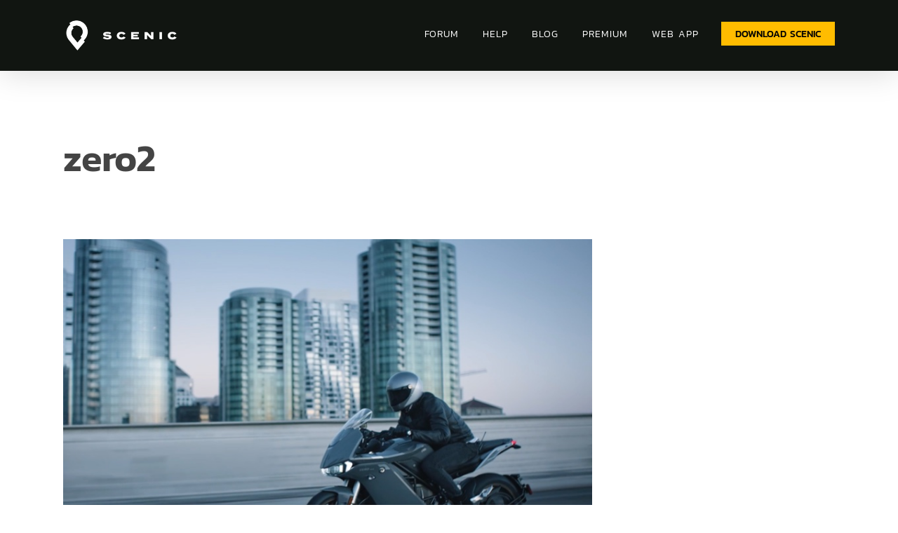

--- FILE ---
content_type: text/html; charset=UTF-8
request_url: https://scenic.app/the-zero-sr-s/zero2/
body_size: 21773
content:
<!doctype html>
<html lang="en-US" class="no-js">
<head>
	<meta charset="UTF-8">
	<meta name="viewport" content="width=device-width, initial-scale=1, maximum-scale=1, user-scalable=0" /><title>zero2 &#8211; Scenic</title>
<script type="text/javascript">var WPAC={}; window.WPAC = WPAC; WPAC = WPAC;WPAC._Options={enable:true,debug:false,menuHelper:true,selectorCommentForm:"#commentform,.ast-commentform,.comment-form",selectorCommentsContainer:"#comments,.comments-wrapper,.comments-area,.wp-block-comments",selectorCommentList:".comment-list,.ast-comment-list,.wp-block-comment-template",selectorCommentPagingLinks:"#comments [class^='nav-'] a",selectorCommentLinks:"#comments a[href*=\"/comment-page-\"]",selectorRespondContainer:"#respond",selectorErrorContainer:"p:parent",selectorSubmitButton:"#submit",selectorTextarea:"#comment",selectorPostContainer:false,scrollSpeed:500,autoUpdateIdleTime:false,popupOverlayBackgroundColor:"#000000",popupOverlayBackgroundOpacity:false,popupBackgroundColorLoading:"#000000",popupTextColorLoading:"#ffffff",popupBackgroundColorSuccess:"#008000",popupTextColorSuccess:"#FFFFFF",popupBackgroundColorError:"#FF0000",popupTextColorError:"#FFFFFF",popupOpacity:85,popupOpacityTablet:85,popupOpacityMobile:85,popupCornerRadius:5,popupCornerRadiusTablet:5,popupCornerRadiusMobile:5,popupMarginTop:10,popupMarginTopTablet:10,popupMarginTopMobile:10,popupWidth:30,popupWidthTablet:45,popupWidthMobile:75,popupPadding:20,popupPaddingTablet:20,popupPaddingMobile:20,popupFadeIn:400,popupFadeOut:400,popupTimeout:3000,popupTextAlign:"center",popupVerticalAlign:"verticalStart",popupTextFontSize:"20px",popupTextFontSizeTablet:"20px",popupTextFontSizeMobile:"20px",popupZindex:10000,textPosted:"Your comment has been posted. Thank you!",textPostedUnapproved:"Your comment has been posted and is awaiting approval. Thank you!",textReloadPage:"Reloading page. Please wait.",textPostComment:"Posting your comment. Please wait.",textRefreshComments:"Loading comments. Please wait.",textUnknownError:"Something went wrong, your comment has not been posted.",textErrorTypeComment:"Please type your comment text.",textErrorCommentsClosed:"Sorry, comments are closed for this item.",textErrorMustBeLoggedIn:"Sorry, you must be logged in to post a comment.",textErrorFillRequiredFields:"Please fill the required fields (name, email).",textErrorInvalidEmailAddress:"Please enter a valid email address.",textErrorPostTooQuickly:"You are posting comments too quickly. Please wait a minute and resubmit your comment.",textErrorDuplicateComment:"Duplicate comment detected. It looks like you have already submitted this comment.",callbackOnBeforeSelectElements:false,callbackOnBeforeSubmitComment:false,callbackOnAfterPostComment:false,callbackOnBeforeUpdateComments:false,callbackOnAfterUpdateComments:false,commentPagesUrlRegex:false,disableUrlUpdate:false,disableScrollToAnchor:false,useUncompressedScripts:false,placeScriptsInFooter:true,optimizeAjaxResponse:false,baseUrl:false,disableCache:false,enableByQuery:false,lazyLoadEnabled:false,lazyLoadDisplay:"overlay",lazyLoadInlineDisplayLocation:"comments",lazyLoadInlineDisplayElement:"#comments",lazyLoadInlineLoadingType:"spinner",lazyLoadInlineSpinner:"LoadingGray1",lazyLoadInlineSpinnerLabelEnabled:true,lazyLoadInlineSpinnerContainerBackgroundColor:"#333333",lazyLoadInlineSpinnerContainerBackgroundColorOpacity:true,lazyLoadInlineSpinnerLabel:"Loading comments...",lazyLoadInlineSpinnerLabelColor:"#FFFFFF",lazyLoadInlineSpinnerIconColor:"#FFFFFF",lazyLoadInlineSpinnerLayoutType:"horizontal",lazyLoadInlineSpinnerLayoutAlignment:"left",lazyLoadInlineSpinnerLayoutRTL:false,lazyLoadTrigger:"domready",lazyLoadTriggerElement:false,lazyLoadInlineSpinnerSpeed:1.25,lazyLoadTriggerScrollOffset:false,lazyLoadPaginationEnabled:false,lazyLoadCommentsPerPage:30,lazyLoadUseThemePagination:true,lazyLoadPaginationStyle:"nextPrev",lazyLoadPaginationLocation:"bottom",lazyLoadingPaginationScrollToTop:true,lazyLoadInlineSpinnerLabelFontSizeDesktop:42,lazyLoadInlineSpinnerSizeDesktop:72,lazyLoadInlineSpinnerLabelLineHeightDesktop:54,lazyLoadInlineSpinnerContainerPaddingDesktop:35,lazyLoadInlineSpinnerGapDesktop:20,lazyLoadInlineSpinnerLabelFontSizeTablet:36,lazyLoadInlineSpinnerSizeTablet:65,lazyLoadInlineSpinnerLabelLineHeightTablet:42,lazyLoadInlineSpinnerContainerPaddingTablet:25,lazyLoadInlineSpinnerGapTablet:15,lazyLoadInlineSpinnerLabelFontSizeMobile:28,lazyLoadInlineSpinnerSizeMobile:48,lazyLoadInlineSpinnerLabelLineHeightMobile:34,lazyLoadInlineSpinnerContainerPaddingMobile:20,lazyLoadInlineSpinnerGapMobile:15,lazyLoadInlineSkeletonLoadingLabelEnabled:false,lazyLoadInlineSkeletonLoadingLabel:"Loading comments...",lazyLoadInlineSkeletonItemsShow:2,lazyLoadInlineSkeletonBackgroundColor:"#EEEEEE",lazyLoadInlineSkeletonHighlightColor:"#dedede",lazyLoadInlineSkeletonHeadingColor:"#333333",lazyLoadInlineSkeletonHeadingFontSize:24,lazyLoadInlineSkeletonHeadingLineHeight:1.5,lazyLoadInlineShortcode:false,lazyLoadInlineLoadingButtonLabel:"Load Comments",lazyLoadInlineLoadingButtonLabelLoading:"Loading Comments...",lazyLoadInlineButtonSpinner:"LoadingGray1",lazyLoadInlineButtonLabel:"Load Comments",lazyLoadInlineButtonLabelLoading:"Loading Comments...",lazyLoadInlineButtonAppearance:"solid",lazyLoadInlineButtonUseThemeStyles:true,lazyLoadInlineButtonBackgroundColor:"#333333",lazyLoadInlineButtonBackgroundColorHover:"#444444",lazyLoadInlineButtonTextColor:"#FFFFFF",lazyLoadInlineButtonTextColorHover:"#FFFFFF",lazyLoadInlineButtonBorderColor:"#333333",lazyLoadInlineButtonBorderColorHover:"#444444",lazyLoadInlineButtonBorderWidth:true,lazyLoadInlineButtonBorderRadius:5,lazyLoadInlineButtonPaddingTop:12,lazyLoadInlineButtonPaddingRight:24,lazyLoadInlineButtonPaddingBottom:12,lazyLoadInlineButtonPaddingLeft:24,lazyLoadInlineButtonFontSize:16,lazyLoadInlineButtonLineHeight:1.5,lazyLoadInlineButtonFontWeight:600,lazyLoadInlineButtonFontFamily:"inherit",lazyLoadInlineButtonAlign:"center",firstTimeInstall:false,lazyLoadIntoElement:false,commentsEnabled:true,version:"3.1.2"};</script><meta name='robots' content='max-image-preview:large' />
			
			<!-- Facebook Pixel Code -->
			<script>
			!function(f,b,e,v,n,t,s){if(f.fbq)return;n=f.fbq=function(){n.callMethod?
			n.callMethod.apply(n,arguments):n.queue.push(arguments)};if(!f._fbq)f._fbq=n;
			n.push=n;n.loaded=!0;n.version='2.0';n.queue=[];t=b.createElement(e);t.async=!0;
			t.src=v;s=b.getElementsByTagName(e)[0];s.parentNode.insertBefore(t,s)}(window,
			document,'script','https://connect.facebook.net/en_US/fbevents.js');
								fbq('init', '1476993959272529');
						
			fbq('track', 'PageView');
			</script>
			<noscript><img height="1" width="1" style="display:none"
			src="https://www.facebook.com/tr?id=1476993959272529&ev=PageView&noscript=1"
			/></noscript>
			<!-- DO NOT MODIFY -->
			<!-- End Facebook Pixel Code -->
			
			<link rel='dns-prefetch' href='//www.google.com' />
<link rel='dns-prefetch' href='//stats.wp.com' />
<link rel='dns-prefetch' href='//fonts.googleapis.com' />
<link rel="alternate" type="application/rss+xml" title="Scenic &raquo; Feed" href="https://scenic.app/feed/" />
<link rel="alternate" type="application/rss+xml" title="Scenic &raquo; Comments Feed" href="https://scenic.app/comments/feed/" />
<link rel="alternate" type="application/rss+xml" title="Scenic &raquo; zero2 Comments Feed" href="https://scenic.app/the-zero-sr-s/zero2/feed/" />
<link rel="alternate" title="oEmbed (JSON)" type="application/json+oembed" href="https://scenic.app/wp-json/oembed/1.0/embed?url=https%3A%2F%2Fscenic.app%2Fthe-zero-sr-s%2Fzero2%2F" />
<link rel="alternate" title="oEmbed (XML)" type="text/xml+oembed" href="https://scenic.app/wp-json/oembed/1.0/embed?url=https%3A%2F%2Fscenic.app%2Fthe-zero-sr-s%2Fzero2%2F&#038;format=xml" />
<link rel="preload" href="https://scenic.app/wp-content/themes/salient/css/fonts/icomoon.woff?v=1.1" as="font" type="font/woff" crossorigin="anonymous">	<style>
		:root {
			--wpac-popup-opacity: 0.85;
			--wpac-popup-corner-radius: 5px;
			--wpac-popup-margin-top: 10px;
			--wpac-popup-width: 30%;
			--wpac-popup-padding: 20px;
			--wpac-popup-font-size: 20px;
			--wpac-popup-line-height: 1.2;
		}
		/* tablet styles */
		@media screen and (max-width: 1024px) {
			.wpac-overlay {
				--wpac-popup-opacity: 0.85;
				--wpac-popup-corner-radius: 5px;
				--wpac-popup-margin-top: 10px;
				--wpac-popup-width: 45%;
				--wpac-popup-padding: 20px;
				--wpac-popup-font-size: 20px;
			}
		}
		/* mobile styles */
		@media screen and (max-width: 768px) {
			.wpac-overlay {
				--wpac-popup-opacity: 0.85;
				--wpac-popup-corner-radius: 5px;
				--wpac-popup-margin-top: 10px;
				--wpac-popup-width: 75%;
				--wpac-popup-padding: 20px;
				--wpac-popup-font-size: 20px;
			}
		}
		.wpac-overlay {
			display: none;
			opacity: var(--wpac-popup-opacity);
			border-radius: var(--wpac-popup-corner-radius);
			margin-top: var(--wpac-popup-margin-top);
			padding: var(--wpac-popup-padding) !important;
			font-size: var(--wpac-popup-font-size) !important;
			line-height: var(--wpac-popup-line-height);
			margin: 0 auto;
		}
	</style>
	<style id='wp-img-auto-sizes-contain-inline-css' type='text/css'>
img:is([sizes=auto i],[sizes^="auto," i]){contain-intrinsic-size:3000px 1500px}
/*# sourceURL=wp-img-auto-sizes-contain-inline-css */
</style>
<style id='wp-emoji-styles-inline-css' type='text/css'>

	img.wp-smiley, img.emoji {
		display: inline !important;
		border: none !important;
		box-shadow: none !important;
		height: 1em !important;
		width: 1em !important;
		margin: 0 0.07em !important;
		vertical-align: -0.1em !important;
		background: none !important;
		padding: 0 !important;
	}
/*# sourceURL=wp-emoji-styles-inline-css */
</style>
<style id='classic-theme-styles-inline-css' type='text/css'>
/*! This file is auto-generated */
.wp-block-button__link{color:#fff;background-color:#32373c;border-radius:9999px;box-shadow:none;text-decoration:none;padding:calc(.667em + 2px) calc(1.333em + 2px);font-size:1.125em}.wp-block-file__button{background:#32373c;color:#fff;text-decoration:none}
/*# sourceURL=/wp-includes/css/classic-themes.min.css */
</style>
<link rel='stylesheet' id='af-fontawesome-css' href='https://scenic.app/wp-content/plugins/asgaros-forum/libs/fontawesome/css/all.min.css?ver=3.1.0' type='text/css' media='all' />
<link rel='stylesheet' id='af-fontawesome-compat-v4-css' href='https://scenic.app/wp-content/plugins/asgaros-forum/libs/fontawesome/css/v4-shims.min.css?ver=3.1.0' type='text/css' media='all' />
<link rel='stylesheet' id='af-widgets-css' href='https://scenic.app/wp-content/plugins/asgaros-forum/skin/widgets.css?ver=3.1.0' type='text/css' media='all' />
<link rel='stylesheet' id='cptch_stylesheet-css' href='https://scenic.app/wp-content/plugins/captcha/css/front_end_style.css?ver=4.4.5' type='text/css' media='all' />
<link rel='stylesheet' id='dashicons-css' href='https://scenic.app/wp-includes/css/dashicons.min.css?ver=6.9' type='text/css' media='all' />
<link rel='stylesheet' id='cptch_desktop_style-css' href='https://scenic.app/wp-content/plugins/captcha/css/desktop_style.css?ver=4.4.5' type='text/css' media='all' />
<link rel='stylesheet' id='wpa-css-css' href='https://scenic.app/wp-content/plugins/honeypot/includes/css/wpa.css?ver=2.3.04' type='text/css' media='all' />
<link rel='stylesheet' id='salient-social-css' href='https://scenic.app/wp-content/plugins/salient-social/css/style.css?ver=1.2' type='text/css' media='all' />
<style id='salient-social-inline-css' type='text/css'>

  .sharing-default-minimal .nectar-love.loved,
  body .nectar-social[data-color-override="override"].fixed > a:before, 
  body .nectar-social[data-color-override="override"].fixed .nectar-social-inner a,
  .sharing-default-minimal .nectar-social[data-color-override="override"] .nectar-social-inner a:hover {
    background-color: #ffbc00;
  }
  .nectar-social.hover .nectar-love.loved,
  .nectar-social.hover > .nectar-love-button a:hover,
  .nectar-social[data-color-override="override"].hover > div a:hover,
  #single-below-header .nectar-social[data-color-override="override"].hover > div a:hover,
  .nectar-social[data-color-override="override"].hover .share-btn:hover,
  .sharing-default-minimal .nectar-social[data-color-override="override"] .nectar-social-inner a {
    border-color: #ffbc00;
  }
  #single-below-header .nectar-social.hover .nectar-love.loved i,
  #single-below-header .nectar-social.hover[data-color-override="override"] a:hover,
  #single-below-header .nectar-social.hover[data-color-override="override"] a:hover i,
  #single-below-header .nectar-social.hover .nectar-love-button a:hover i,
  .nectar-love:hover i,
  .hover .nectar-love:hover .total_loves,
  .nectar-love.loved i,
  .nectar-social.hover .nectar-love.loved .total_loves,
  .nectar-social.hover .share-btn:hover, 
  .nectar-social[data-color-override="override"].hover .nectar-social-inner a:hover,
  .nectar-social[data-color-override="override"].hover > div:hover span,
  .sharing-default-minimal .nectar-social[data-color-override="override"] .nectar-social-inner a:not(:hover) i,
  .sharing-default-minimal .nectar-social[data-color-override="override"] .nectar-social-inner a:not(:hover) {
    color: #ffbc00;
  }
/*# sourceURL=salient-social-inline-css */
</style>
<link rel='stylesheet' id='spacexchimp_p005-bootstrap-tooltip-css-css' href='https://scenic.app/wp-content/plugins/social-media-buttons-toolbar/inc/lib/bootstrap-tooltip/bootstrap-tooltip.css?ver=4.73' type='text/css' media='all' />
<link rel='stylesheet' id='spacexchimp_p005-frontend-css-css' href='https://scenic.app/wp-content/plugins/social-media-buttons-toolbar/inc/css/frontend.css?ver=4.73' type='text/css' media='all' />
<style id='spacexchimp_p005-frontend-css-inline-css' type='text/css'>

                    .sxc-follow-buttons {
                        text-align: left !important;
                    }
                    .sxc-follow-buttons .sxc-follow-button,
                    .sxc-follow-buttons .sxc-follow-button a,
                    .sxc-follow-buttons .sxc-follow-button a img {
                        width: 50px !important;
                        height: 50px !important;
                    }
                    .sxc-follow-buttons .sxc-follow-button {
                        margin: 5px !important;
                    }
                  
/*# sourceURL=spacexchimp_p005-frontend-css-inline-css */
</style>
<link rel='stylesheet' id='ppress-frontend-css' href='https://scenic.app/wp-content/plugins/wp-user-avatar/assets/css/frontend.min.css?ver=4.16.5' type='text/css' media='all' />
<link rel='stylesheet' id='ppress-flatpickr-css' href='https://scenic.app/wp-content/plugins/wp-user-avatar/assets/flatpickr/flatpickr.min.css?ver=4.16.5' type='text/css' media='all' />
<link rel='stylesheet' id='ppress-select2-css' href='https://scenic.app/wp-content/plugins/wp-user-avatar/assets/select2/select2.min.css?ver=6.9' type='text/css' media='all' />
<link rel='stylesheet' id='splide-css' href='https://scenic.app/wp-content/themes/salient/css/splide-core.min.css?ver=1628179264' type='text/css' media='' />
<link rel='stylesheet' id='font-awesome-css' href='https://scenic.app/wp-content/themes/salient/css/font-awesome-legacy.min.css?ver=4.7.1' type='text/css' media='all' />
<link rel='stylesheet' id='salient-grid-system-css' href='https://scenic.app/wp-content/themes/salient/css/grid-system.css?ver=13.0.6' type='text/css' media='all' />
<link rel='stylesheet' id='main-styles-css' href='https://scenic.app/wp-content/themes/salient/css/style.css?ver=13.0.6' type='text/css' media='all' />
<link rel='stylesheet' id='nectar-single-styles-css' href='https://scenic.app/wp-content/themes/salient/css/single.css?ver=13.0.6' type='text/css' media='all' />
<link rel='stylesheet' id='nectar_default_font_open_sans-css' href='https://fonts.googleapis.com/css?family=Open+Sans%3A300%2C400%2C600%2C700&#038;subset=latin%2Clatin-ext&#038;display=swap' type='text/css' media='all' />
<link rel='stylesheet' id='responsive-css' href='https://scenic.app/wp-content/themes/salient/css/responsive.css?ver=13.0.6' type='text/css' media='all' />
<link rel='stylesheet' id='skin-material-css' href='https://scenic.app/wp-content/themes/salient/css/skin-material.css?ver=13.0.6' type='text/css' media='all' />
<link rel='stylesheet' id='salient-wp-menu-dynamic-css' href='https://scenic.app/wp-content/uploads/salient/menu-dynamic.css?ver=80075' type='text/css' media='all' />
<link rel='stylesheet' id='tablepress-default-css' href='https://scenic.app/wp-content/plugins/tablepress/css/build/default.css?ver=3.2.1' type='text/css' media='all' />
<link rel='stylesheet' id='wpac-frontend-css' href='https://scenic.app/wp-content/plugins/wp-ajaxify-comments/dist/wpac-frontend-css.css?ver=3.1.2' type='text/css' media='all' />
<link rel='stylesheet' id='dynamic-css-css' href='https://scenic.app/wp-content/themes/salient/css/salient-dynamic-styles.css?ver=73400' type='text/css' media='all' />
<style id='dynamic-css-inline-css' type='text/css'>
#header-space{background-color:#ffffff}@media only screen and (min-width:1000px){body #ajax-content-wrap.no-scroll{min-height:calc(100vh - 101px);height:calc(100vh - 101px)!important;}}@media only screen and (min-width:1000px){#page-header-wrap.fullscreen-header,#page-header-wrap.fullscreen-header #page-header-bg,html:not(.nectar-box-roll-loaded) .nectar-box-roll > #page-header-bg.fullscreen-header,.nectar_fullscreen_zoom_recent_projects,#nectar_fullscreen_rows:not(.afterLoaded) > div{height:calc(100vh - 100px);}.wpb_row.vc_row-o-full-height.top-level,.wpb_row.vc_row-o-full-height.top-level > .col.span_12{min-height:calc(100vh - 100px);}html:not(.nectar-box-roll-loaded) .nectar-box-roll > #page-header-bg.fullscreen-header{top:101px;}.nectar-slider-wrap[data-fullscreen="true"]:not(.loaded),.nectar-slider-wrap[data-fullscreen="true"]:not(.loaded) .swiper-container{height:calc(100vh - 99px)!important;}.admin-bar .nectar-slider-wrap[data-fullscreen="true"]:not(.loaded),.admin-bar .nectar-slider-wrap[data-fullscreen="true"]:not(.loaded) .swiper-container{height:calc(100vh - 99px - 32px)!important;}}.screen-reader-text,.nectar-skip-to-content:not(:focus){border:0;clip:rect(1px,1px,1px,1px);clip-path:inset(50%);height:1px;margin:-1px;overflow:hidden;padding:0;position:absolute!important;width:1px;word-wrap:normal!important;}
/*
* Prefixed by https://autoprefixer.github.io
* PostCSS: v8.3.6,
* Autoprefixer: v10.3.1
* Browsers: last 4 version
*/

/*font settings*/


h1, 
h1 strong,
h2, 
h3, 
h5 {
    font-family: kanit, sans-serif !important;
}

/*h4,*/
/*h6,*/
/*p,*/
/*p span */
* {
    font-family: kanit, sans-serif !important;
}

p, 
p span {
    font-weight: 300!important;
}

h4,
h6 {
    font-weight: 600 !important;
}

.mid-weight {
    font-weight: 500!important;
}

/*lightbox*/
a.play_button.large.nectar_video_lightbox.magnific-popup {
    background-color: transparent !important;
    background: url(/wp-content/uploads/scenic-play-btn.png);
    background-size: contain;
    background-position: center;
    background-repeat: no-repeat;
}

.nectar_video_lightbox .play {
    display: none;
}

.nectar-video-box[data-color] a.nectar_video_lightbox.play_button_2 {
    margin-top: -13% !important;
}

a.play_button_2.large.nectar_video_lightbox.magnific-popup {
    width: 80px;
    height: 80px;
}

a.nectar-button.small.regular.regular-button {
    font-size: 16px;
    padding: 13px 25px;
    color: #000000;
    -webkit-transition: all 200ms;
    -o-transition: all 200ms;
    transition: all 200ms;
}

a.nectar-button.small.regular.regular-button:hover {
    color: #FFBC00;
    background-color: #111511 !important;
}

p,
h6 {
    padding-top: 15px !important;
    padding-bottom: 15px !important;
}

h4 {
    font-weight: 500;
    margin-top: 8px;
}

.nectar_video_lightbox.play_button:before,
.nectar-video-box .play_button_mouse_follow:before,
.auto_meta_overlaid_spaced article .content-inner>.play:before {
    border: 0px;

}

/*lists*/
ul, ol {
    font-weight: 100;
}

/*menu*/
.menu-custom-btn .menu-title-text {
    color: #000000!important;
    font-family: 'kanit';
    font-weight: 400;
    letter-spacing: 0;
    font-size: 14px;
}

.menu-item {
    font-family: 'kanit' !important;
    text-transform: uppercase;
    font-size: 14px;
    letter-spacing: 1px;
    margin-bottom: 5px!important;
    display: inherit;
}

.at-top.transparent header#top {
    background: linear-gradient(180deg, rgba(0, 0, 0, 0.8), transparent);
    padding-bottom: 26px;
}

.menu-custom-btn {
    margin-left: 5px;
}

span.menu-title-text:hover {
    color: #F5C041;
}

#header-outer:not([data-format="centered-menu-under-logo"]):not([data-format="centered-menu-bottom-bar"]) #top nav >ul >li[class*="button_"] >a:before {
    border-radius: 0px!important;
}

/*footer*/
.footer-flex {
    display: -webkit-box;
    display: -ms-flexbox;
    display: flex;
    -webkit-box-align: center;
    -ms-flex-align: center;
    align-items: center;
    color: #ffffff;
    -webkit-box-pack: center;
    -ms-flex-pack: center;
    justify-content: center;
    width: 100%;
    padding: 50px 0;
    font-family: 'kanit' !important;
    font-weight: 300;
    font-size: 17px;
}

.footer-flex li,
.material #footer-outer #footer-widgets .col ul li {
    list-style: none;
    padding: 0 15px !important;
}

.footer-logo {
    width: 20%;
}

.footer-right {
    width: 80%;
}

.footer-flex ul,
.footer-right .nav,
.footer-flex .social {
    display: -webkit-box;
    display: -ms-flexbox;
    display: flex;
    -webkit-box-align: center;
    -ms-flex-align: center;
    align-items: center;
    -webkit-box-pack: justify;
    -ms-flex-pack: justify;
    justify-content: space-between;
    width: 100%;
    font-family: 'kanit' !important;
}

.footer-flex .social {
    -webkit-box-pack: end;
    -ms-flex-pack: end;
    justify-content: flex-end;
    width: auto;
    padding-left: 30px;
    padding-top: 10px;
}

.footer-flex a {
    text-decoration: none;
    color: inherit !important;
    font-weight: 400;
    text-transform: uppercase;
    font-family: 'kanit' !important;
    letter-spacing: 3px;
}

.footer-flex img {
    padding: 0px 15px;
    max-width: 60PX !important;
    cursor: pointer;
    margin-bottom: 0 !Important;
}

.footer-flex img.logo {
    width: auto !important;
    max-width: 65px !important;
    padding: 0;
    display: -webkit-box;
    display: -ms-flexbox;
    display: flex;
    -ms-flex-item-align: start;
    align-self: flex-start;
}

.footer-flex .copyright {
    text-align: right;
    padding-top: 20px;
    font-family: 'kanit' !important;
}

/*div#footer-widgets .container,*/
div#footer-widgets .container .row {
    padding: 0 !important;
}

div#footer-widgets .container {
    background: url("/wp-content/uploads/scenic-motorbike-footer-bg-large.jpg");
    background-position: center left;
    background-size: cover;
    background-repeat: no-repeat;
    margin: 0 !important;
    max-width: none;
}

div#copyright {
    display: none;
}

.footer-flex .nav {
    /*-ms-flex-wrap: wrap;*/
    /*flex-wrap: wrap;*/
    -webkit-box-pack: end;
    -ms-flex-pack: end;
    justify-content: flex-end;
}

.progress-away {
    opacity: 0;
    pointer-events: none;
}

#slide-out-widget-area.fullscreen .inner .widget.widget_nav_menu li a,
#slide-out-widget-area.fullscreen .inner .off-canvas-menu-container li a,
#slide-out-widget-area.fullscreen-alt .inner .widget.widget_nav_menu li a,
#slide-out-widget-area.fullscreen-alt .inner .off-canvas-menu-container li a {
    text-transform: none !important;
}


/*blog parent page style*/
span.meta-date {
    color: orange !important;
    text-transform: uppercase;
    font-weight: 600;
    font-family: 'kanit' !important;
    letter-spacing: 1px;
}

.nectar-post-grid-wrap .load-more {
    border: none;
    background-color: #FFBC00;
    font-weight: 600;
    border-radius: 0px !important;
}

.nectar-post-grid-wrap .load-more-wrap {
    text-align: center;
    margin: 40px 0;
}

#header-outer[data-lhe="default"] #top nav > ul > li > a, #header-outer .nectar-header-text-content, body[data-header-search="false"][data-full-width-header="false"] #header-outer[data-lhe="animated_underline"][data-format="default"][data-cart="false"] .nectar-header-text-content {
    padding-left: 17px;
    padding-right: 17px;
}

/*forum*/
i[class^="icon-"],
[class*=" icon-"],
i[class*="fa-"],
span[class*="fa-"] {
    font-family: FontAwesome !important;
}

#af-wrapper #forum-navigation a {
    -webkit-transition: all 200ms;
    -o-transition: all 200ms;
    transition: all 200ms;
}

#af-wrapper #forum-navigation a:hover {
    color: #FFBC00 !important;
    text-decoration: none;
}

#af-wrapper .title-element {
    height: auto !important;
}

div#forum-search {
    padding: 6px 32px !important;
    height: auto !Important;
}

#af-wrapper #statistics {
    margin-top: 65px;
}

#af-wrapper .forum .forum-title,
#af-wrapper .forum-stats,
#af-wrapper .topic-stats,
#af-wrapper .forum-post-date,
#af-wrapper .forum-post-date a {
    font-weight: 600 !important;
}

#af-wrapper #forum-breadcrumbs a,
#af-wrapper #forum-breadcrumbs span {
    display: inline-block;
    text-transform: uppercase;
    font-size: 16px !important;
    letter-spacing: 1px !important;
    font-weight: 600 !important;
}

.topic-name a {
    font-weight: 600 !important;
}

#af-wrapper #profile-header .background-contrast {
    background-color: transparent !important;
}

#af-wrapper #profile-header .user-info {
    color: #ffffff !important;
}

#af-wrapper #profile-header .profile-display-name {
    font-weight: 600 !important;
}

#af-wrapper #profile-navigation a.active {
    background-color: #FFBC00 !important;
    color: #000000 !Important;
}


/*forum*/

#asea-doc-search-container #asea-section-1 #asea-search-gradient-1 {
    display: none !important;
}

/*#asea-doc-search-container.eckb_search_on_main_page #asea-section-1 {*/
/*    background-color: #1A1A1A !important;*/
/*}*/

#epkb-main-page-container.epkb-basic-template .epkb-boxed {
    max-width: none !important;
}

#asea-doc-search-container #asea-section-1 #asea_search_form .asea-search-box .asea-search-icon {
    font-family: 'FontAwesome' !important;
}

/*search*/ 
.eckb-kb-template .wp-block-separator {
    display: none;
}

.eckb-kb-template {
    /*background-color: #1A1A1A;*/
    margin-top: 0!important;
    padding-top: 0!important; 
    margin-bottom: 0!important;
    padding-bottom: 0!important; 
}

.eckb-kb-template a {
    /*color: #ffffff;
    font-weight: 600;
    text-transform: uppercase;*/
    font-family: 'kanit'!important;
}

.asea-search-box {
    border: none!important;
    border-radius: 0px!Important;
}

.asea-search-box__icons-wrap,
#asea_advanced_search_terms,
.asea-search-box__icons-wrap,
.asea-search-filter-icon-container

{
    padding-top: 15px!important;
    padding-bottom: 15px!important;
}

.asea-search-box {
    padding-left: 30px!important;
    padding-right: 20px!important;
    max-width: 800px!important;
    margin: auto!important;
}

#asea-doc-search-container #asea-section-1 a {
    color: #FFBC00!important;
}

#asea-doc-search-container #asea-section-1 #asea_search_form .asea-search-filter-container #asea-search-filter-clear-results {
border-radius: 0px!important;
    background-color: #FFBC00;
    color: #000000;
    font-weight: 600;
    padding: 10px 20px;
}

iv#epkb-content-container {
    padding: 50px 90px!important;
}

span.asea-filter-option-label {
    color: #000000;
    font-family: 'kanit'!important;
}

h2.epkb-cat-name {
    text-transform: uppercase!important;
    font-weight: 600!Important;
    font-size: 19px!Important;
    line-height: 25px!important;
}

#epkb-main-page-container.epkb-basic-template .section-head .epkb-cat-icon {
    /*color: #FFBC00!Important;*/
    /*font-size: 30px!Important;*/
    display: none;
}

#epkb-main-page-container.epkb-basic-template .eckb-article-title .eckb-article-title__icon {
    color: #FFBC00!Important;
}

span.eckb-article-title__text {
    color: #1a1a1a!important;
}

#asea-doc-search-container #asea-section-1 {
    background-color: #1a1a1a!important;
}

section#asea-section-1 {
    padding-bottom: 50px!important;
}

.language-block {
    margin-bottom: 0px!important;
    background-color: #1a1a1a!important;
    padding-top: 3%!important;
}

.eckb-kb-template .wpb_row, .eckb-kb-template .wpb_text_column.wpb_content_element {
    margin-bottom: 0!Important;
}

#eckb-article-page-container-v2 {
    padding-top: 53px;
}

.eckb-navigation-button a {
    color: #CC8046!Important;
    padding: 15px 0!important;
}

.help-sect .vc_col-sm-12.wpb_column.column_container.vc_column_container.col.no-extra-padding.inherit_tablet.inherit_phone {
    margin-bottom: 0;
}

/*single posts*/
#page-header-bg[data-post-hs="default_minimal"] h1, body.single-post .heading-title[data-header-style="default_minimal"] .entry-title,
.single .heading-title[data-header-style="default_minimal"] {
    text-align: left; 
}

.single .heading-title[data-header-style="default_minimal"] h1, body[data-ext-responsive="true"].single-post #page-header-bg[data-post-hs="default_minimal"] h1 {
    padding-left: 0!important;
}

body[data-ext-responsive="true"].single-post .container-wrap.no-sidebar .post-area, body[data-ext-responsive="true"].single-post .container-wrap.no-sidebar .comment-list >li, body[data-ext-responsive="true"].single-post.material .container-wrap.no-sidebar .comment-wrap h3#comments, body[data-ext-responsive="true"].single-post.material .comment-wrap #respond, body[data-ext-responsive="true"].single-post #page-header-bg[data-post-hs="default_minimal"] h1, body[data-ext-responsive="true"].single-post.material #page-header-bg.fullscreen-header h1, body[data-ext-responsive="true"].single-post .heading-title[data-header-style="default_minimal"] .entry-title {
    margin-left: 0!important;
}

span.meta-category {
    display: none;
}

div#single-below-header span {
    color: #CC8046!important;
    text-transform: uppercase;
    letter-spacing: 1px;
}


.blog-title #single-below-header > span {
    border-left: none; 
}

.single .heading-title {
    margin-bottom: 0px; 
}

/*#block-7 {*/
/*    PADDING: 15px;*/
/*    background-color: #213A21;*/
/*    color: #ffffff!important;*/
/*    font-family: 'termina'!important;*/
/*}*/

.recent.posts h6 {
    color: #ffffff;
    letter-spacing: 2px;
}

ul.wp-block-latest-posts__list.wp-block-latest-posts li {
    padding: 11px 0!Important;
    border-bottom: 2px #426042 solid!important;
}

ul.wp-block-latest-posts__list.wp-block-latest-posts li a,
#sidebar .widget.widget_categories li a {
    font-size: 14px;
    line-height: 20px;
}

ul.wp-block-latest-posts__list.wp-block-latest-posts li a {
        font-family: 'termina'!important;
        font-weight: 600; 
}

/*ul.wp-block-latest-posts__list.wp-block-latest-posts,*/
/*#block-4,*/
/*#block-8 {*/
/*    margin-bottom: 0px!important;*/
/*}*/

li.cat-item > a {
    font-family: 'termina'!important;
    border-bottom: 2px #DCDDDC solid!important;
}

/*#block-3 {*/
/*    margin-bottom: 25px!important;*/
/*}*/


#sidebar .widget.widget_categories li a {
    padding: 10px 0!Important;
}

.post-bg-img.loaded {
    background-image: none!important;
} 

.container-wrap[data-nav-pos="after_project_2"] .bottom_controls #portfolio-nav ul .previous-project, .container-wrap[data-nav-pos="after_project_2"] .bottom_controls #portfolio-nav ul .next-project, .blog_next_prev_buttons[data-style="fullwidth_next_prev"] ul .previous-post, .blog_next_prev_buttons[data-style="fullwidth_next_prev"] ul .next-post {
    min-height: auto;
}

input#submit {
    font-family: 'termina'!important;
    color: #111511!important;
    background-color: #FFBC00!important;
    font-weight: 600!important;    
}

a.nectar-button.small.regular.regular-button, a.nectar-button.small.regular.regular-button span,
.nectar-post-grid-wrap .load-more {
    font-family: 'termina'!important;
    border-radius: 0px!important;
}

#af-wrapper .notices-panel {
    background-color: #212222;
    color: #FFFFFF;
    border-radius: 0px;
    border: 0px; 
    
}

#af-wrapper .notices-panel a {
    color: inherit!important;
}

/*li.next-post h3 span:nth-of-type(1) {*/
/*    padding: 30px!important;*/
/*    background-color: yellow;*/
/*    display: inline!Important;*/
/*}*/

h3.post-heading a span {
    font-family: 'termina'!important;
}

/*widget sidebar*/ 

#sidebar .widget {
    margin-bottom: 40px;
}

#sidebar #block-15,
#sidebar #block-21,
#sidebar #block-22 {
    margin-bottom: 0px;
    background-color: #213A21;
   padding: 30px 20px 0;
}

 #block-15 h6,
 #block-21 h6 {
     color: #FFFFFF;
     margin-bottom: 0;
     padding-bottom: 24px!Important;
    font-size: 21px;
 }
 
 div#block-23 {
    margin: 50px 0 0!important;
}

#block-23 h6 {
    font-size: 21px;
}
 
 ul.wp-block-latest-posts__list.wp-block-latest-posts li a:hover,
 #block-17 h6,
 #block-19 h6{
     color: #CC8046!important;
 }
 
  #block-17 h6,
 #block-19 h6 {
    font-size: 23px;
 }
 
 ul.wp-block-latest-posts__list.wp-block-latest-posts li a {
    color: #FFFFFF!important;
    -webkit-transition: all 200ms;
    -o-transition: all 200ms;
    transition: all 200ms;
}

div#block-22 {
    background-color: #213A21;
    padding: 0 20px 1px!important;
}

#sidebar div#block-17,
#sidebar div#block-19 {
    margin-bottom: 0px;
}

input[type=text], textarea, input[type=email], input[type=password], input[type=tel], input[type=url], input[type=search], input[type=date], .material.woocommerce-page[data-form-style="default"] input#coupon_code, select {
    background: #E9E9E9!important; 
}

form#sib_signup_form_1 input[type=text], form#sib_signup_form_1 input[type=email], form#sib_signup_form_1 select {
    border: none!important;
}

input[type=text], textarea, input[type=email], input[type=password], input[type=tel], input[type=url], input[type=search], input[type=date], .material.woocommerce-page[data-form-style="default"] input#coupon_code, select {
    border-radius: 0px!important;
}

.mailing-flex input#email {
    font-family: 'termina'!important;
    padding: 13px 21px!important;
}

form#sib_signup_form_1 .sib-default-btn,
.wp-block-file .wp-block-file__button {
    font-size: 16px;
    padding: 13px 25px;
    color: #000000!important;
    font-weight: 600!important; 
    background-color: rgb(255, 188, 0);
    font-family: 'termina'!important;
    border-radius: 0px!important;
}

.wp-block-file .wp-block-file__button {
    
    margin-left: 0!Important
}

.wp-block-file {
    margin-top: 20px!important; 
}

#sidebar #block-19 h6 {
    margin-bottom: 0!important;
    padding-bottom: 0!important;
}


#sidebar #block-12 {
    margin-bottom: 20px!important;
}

#insert-media-button {
	background-color: #FFBB00 !important;
	border-radius: 0px !important;
	color: black !important;
	display: inline-block;
}

div.mce-statusbar {
    display: none;
}

.fa.fa-facebook, .fa.fa-twitter {
    font-family: "Font Awesome 5 Brands"!important;
    font-weight: 400;
}

.blog-title .meta-category {
    display: none!important;
}

.wp-block-image img {
    height: 100%!important;
}

/* mailing list*/ 

@media (max-width:999px) {

    .footer-flex,
    .footer-flex ul,
      .footer-flex .nav {
        -ms-flex-wrap: wrap;
        flex-wrap: wrap;
        -webkit-box-pack: center;
        -ms-flex-pack: center;
        justify-content: center;
    }


    .footer-logo,
    .footer-right,
    .footer-flex .social {
        width: 100%;
        -webkit-box-pack: center;
        -ms-flex-pack: center;
        justify-content: center;
        padding: 20px 0;
    }

    .footer-logo img {
        margin: auto;
    }

    .footer-flex .copyright-text,
    .footer-flex .copyright {
        text-align: center !important;
        width: 100% !important;
    }

    /*forum*/
    #af-wrapper #forum-navigation {
        -ms-flex-wrap: wrap;
            flex-wrap: wrap;
    }

    #af-wrapper .button-normal,
    #af-wrapper .title-element,
    #af-wrapper #forum-navigation a,
    #af-wrapper #forum-navigation-mobile a {
        padding: 7px 14px;
    }
    
    #slide-out-widget-area.fullscreen .inner .widget.widget_nav_menu li a, #slide-out-widget-area.fullscreen .inner .off-canvas-menu-container li a, #slide-out-widget-area.fullscreen-alt .inner .widget.widget_nav_menu li a, #slide-out-widget-area.fullscreen-alt .inner .off-canvas-menu-container li a {
        font-size: 38px!important;
    }
}


@media (max-width: 690px) {

    p,
    h6 {
        padding-bottom: 4px !important;
    }

    .footer-flex li,
    .material #footer-outer #footer-widgets .col ul li {
        width: 100%;
        text-align: center;
        padding: 15px 0 !important;
    }

    #slide-out-widget-area.fullscreen .inner .widget.widget_nav_menu li a,
    #slide-out-widget-area.fullscreen .inner .off-canvas-menu-container li a,
    #slide-out-widget-area.fullscreen-alt .inner .widget.widget_nav_menu li a,
    #slide-out-widget-area.fullscreen-alt .inner .off-canvas-menu-container li a {
        line-height: 38px;
        font-family: 'kanit' !important;
        font-weight: 500 !important;
        color: #ffffff;
        opacity: 1;
        text-transform: uppercase;
        letter-spacing: 3px;
    }
    
    /*buttons*/ 
    
    a.nectar-button.small.regular.regular-button, a.nectar-button.small.regular.regular-button span, .nectar-post-grid-wrap .load-more {
            margin-left: 5%!important;
    margin-right: 5%!important;
    width: 90%;
    text-align: center;
    }
    
    #slide-out-widget-area.fullscreen .inner .widget.widget_nav_menu li a, #slide-out-widget-area.fullscreen .inner .off-canvas-menu-container li a, #slide-out-widget-area.fullscreen-alt .inner .widget.widget_nav_menu li a, #slide-out-widget-area.fullscreen-alt .inner .off-canvas-menu-container li a {
        font-size: 28px!Important;
        line-height: 32px;
    }
}
/*# sourceURL=dynamic-css-inline-css */
</style>
<link rel='stylesheet' id='salient-child-style-css' href='https://scenic.app/wp-content/themes/salient-child/style.css?ver=13.0.6' type='text/css' media='all' />
<link rel='stylesheet' id='sib-front-css-css' href='https://scenic.app/wp-content/plugins/mailin/css/mailin-front.css?ver=6.9' type='text/css' media='all' />
<script type="text/javascript" src="https://scenic.app/wp-includes/js/jquery/jquery.min.js?ver=3.7.1" id="jquery-core-js"></script>
<script type="text/javascript" src="https://scenic.app/wp-includes/js/jquery/jquery-migrate.min.js?ver=3.4.1" id="jquery-migrate-js"></script>
<script type="text/javascript" src="https://scenic.app/wp-content/plugins/social-media-buttons-toolbar/inc/lib/bootstrap-tooltip/bootstrap-tooltip.js?ver=4.73" id="spacexchimp_p005-bootstrap-tooltip-js-js"></script>
<script type="text/javascript" src="https://scenic.app/wp-content/plugins/wp-user-avatar/assets/flatpickr/flatpickr.min.js?ver=4.16.5" id="ppress-flatpickr-js"></script>
<script type="text/javascript" src="https://scenic.app/wp-content/plugins/wp-user-avatar/assets/select2/select2.min.js?ver=4.16.5" id="ppress-select2-js"></script>
<script type="text/javascript" id="sib-front-js-js-extra">
/* <![CDATA[ */
var sibErrMsg = {"invalidMail":"Please fill out valid email address","requiredField":"Please fill out required fields","invalidDateFormat":"Please fill out valid date format","invalidSMSFormat":"Please fill out valid phone number"};
var ajax_sib_front_object = {"ajax_url":"https://scenic.app/wp-admin/admin-ajax.php","ajax_nonce":"804655ddc5","flag_url":"https://scenic.app/wp-content/plugins/mailin/img/flags/"};
//# sourceURL=sib-front-js-js-extra
/* ]]> */
</script>
<script type="text/javascript" src="https://scenic.app/wp-content/plugins/mailin/js/mailin-front.js?ver=1757003310" id="sib-front-js-js"></script>
<link rel="https://api.w.org/" href="https://scenic.app/wp-json/" /><link rel="alternate" title="JSON" type="application/json" href="https://scenic.app/wp-json/wp/v2/media/3226" /><link rel="EditURI" type="application/rsd+xml" title="RSD" href="https://scenic.app/xmlrpc.php?rsd" />
<meta name="generator" content="WordPress 6.9" />
<link rel="canonical" href="https://scenic.app/the-zero-sr-s/zero2/" />
<link rel='shortlink' href='https://scenic.app/?p=3226' />
<!-- Google Tag Manager - Added by Peter, Outfly - WPCode -->
<script>(function(w,d,s,l,i){w[l]=w[l]||[];w[l].push({'gtm.start':
new Date().getTime(),event:'gtm.js'});var f=d.getElementsByTagName(s)[0],
j=d.createElement(s),dl=l!='dataLayer'?'&l='+l:'';j.async=true;j.src=
'https://www.googletagmanager.com/gtm.js?id='+i+dl;f.parentNode.insertBefore(j,f);
})(window,document,'script','dataLayer','GTM-T9FTDRP');</script>
<!-- End Google Tag Manager -->
<meta name="generator" content="performance-lab 4.0.0; plugins: ">
	<style type="text/css" media="all">.shortcode-star-rating{padding:0 0.5em;}.dashicons{font-size:20px;width:auto;height:auto;line-height:normal;text-decoration:inherit;vertical-align:middle;}.shortcode-star-rating [class^="dashicons dashicons-star-"]:before{color:#FCAE00;}.ssr-int{margin-left:0.2em;font-size:13px;vertical-align:middle;color:#333;}/*.shortcode-star-rating:before,.shortcode-star-rating:after{display: block;height:0;visibility:hidden;content:"\0020";}.shortcode-star-rating:after{clear:both;}*/</style>
		<style>img#wpstats{display:none}</style>
		<script type="text/javascript"> var root = document.getElementsByTagName( "html" )[0]; root.setAttribute( "class", "js" ); </script><script type="text/javascript" src="https://cdn.brevo.com/js/sdk-loader.js" async></script>
<script type="text/javascript">
  window.Brevo = window.Brevo || [];
  window.Brevo.push(['init', {"client_key":"5orhxm0rbfvd989csw1ed13t","email_id":null,"push":{"customDomain":"https:\/\/scenic.app\/wp-content\/plugins\/mailin\/"},"service_worker_url":"sw.js?key=${key}","frame_url":"brevo-frame.html"}]);
</script><meta name="generator" content="Powered by WPBakery Page Builder - drag and drop page builder for WordPress."/>

<link rel="stylesheet" href="https://use.typekit.net/osw6llv.css">

<!-- Google Tag Manager -->
<script>(function(w,d,s,l,i){w[l]=w[l]||[];w[l].push({'gtm.start':
new Date().getTime(),event:'gtm.js'});var f=d.getElementsByTagName(s)[0],
j=d.createElement(s),dl=l!='dataLayer'?'&l='+l:'';j.async=true;j.src=
'https://www.googletagmanager.com/gtm.js?id='+i+dl;f.parentNode.insertBefore(j,f);
})(window,document,'script','dataLayer','GTM-TMGWTZQT');</script>
<!-- End Google Tag Manager --><link rel="icon" href="https://scenic.app/wp-content/uploads/cropped-scenic-app-favicon-32x32.png" sizes="32x32" />
<link rel="icon" href="https://scenic.app/wp-content/uploads/cropped-scenic-app-favicon-192x192.png" sizes="192x192" />
<link rel="apple-touch-icon" href="https://scenic.app/wp-content/uploads/cropped-scenic-app-favicon-180x180.png" />
<meta name="msapplication-TileImage" content="https://scenic.app/wp-content/uploads/cropped-scenic-app-favicon-270x270.png" />
<noscript><style> .wpb_animate_when_almost_visible { opacity: 1; }</style></noscript><style id='global-styles-inline-css' type='text/css'>
:root{--wp--preset--aspect-ratio--square: 1;--wp--preset--aspect-ratio--4-3: 4/3;--wp--preset--aspect-ratio--3-4: 3/4;--wp--preset--aspect-ratio--3-2: 3/2;--wp--preset--aspect-ratio--2-3: 2/3;--wp--preset--aspect-ratio--16-9: 16/9;--wp--preset--aspect-ratio--9-16: 9/16;--wp--preset--color--black: #000000;--wp--preset--color--cyan-bluish-gray: #abb8c3;--wp--preset--color--white: #ffffff;--wp--preset--color--pale-pink: #f78da7;--wp--preset--color--vivid-red: #cf2e2e;--wp--preset--color--luminous-vivid-orange: #ff6900;--wp--preset--color--luminous-vivid-amber: #fcb900;--wp--preset--color--light-green-cyan: #7bdcb5;--wp--preset--color--vivid-green-cyan: #00d084;--wp--preset--color--pale-cyan-blue: #8ed1fc;--wp--preset--color--vivid-cyan-blue: #0693e3;--wp--preset--color--vivid-purple: #9b51e0;--wp--preset--gradient--vivid-cyan-blue-to-vivid-purple: linear-gradient(135deg,rgb(6,147,227) 0%,rgb(155,81,224) 100%);--wp--preset--gradient--light-green-cyan-to-vivid-green-cyan: linear-gradient(135deg,rgb(122,220,180) 0%,rgb(0,208,130) 100%);--wp--preset--gradient--luminous-vivid-amber-to-luminous-vivid-orange: linear-gradient(135deg,rgb(252,185,0) 0%,rgb(255,105,0) 100%);--wp--preset--gradient--luminous-vivid-orange-to-vivid-red: linear-gradient(135deg,rgb(255,105,0) 0%,rgb(207,46,46) 100%);--wp--preset--gradient--very-light-gray-to-cyan-bluish-gray: linear-gradient(135deg,rgb(238,238,238) 0%,rgb(169,184,195) 100%);--wp--preset--gradient--cool-to-warm-spectrum: linear-gradient(135deg,rgb(74,234,220) 0%,rgb(151,120,209) 20%,rgb(207,42,186) 40%,rgb(238,44,130) 60%,rgb(251,105,98) 80%,rgb(254,248,76) 100%);--wp--preset--gradient--blush-light-purple: linear-gradient(135deg,rgb(255,206,236) 0%,rgb(152,150,240) 100%);--wp--preset--gradient--blush-bordeaux: linear-gradient(135deg,rgb(254,205,165) 0%,rgb(254,45,45) 50%,rgb(107,0,62) 100%);--wp--preset--gradient--luminous-dusk: linear-gradient(135deg,rgb(255,203,112) 0%,rgb(199,81,192) 50%,rgb(65,88,208) 100%);--wp--preset--gradient--pale-ocean: linear-gradient(135deg,rgb(255,245,203) 0%,rgb(182,227,212) 50%,rgb(51,167,181) 100%);--wp--preset--gradient--electric-grass: linear-gradient(135deg,rgb(202,248,128) 0%,rgb(113,206,126) 100%);--wp--preset--gradient--midnight: linear-gradient(135deg,rgb(2,3,129) 0%,rgb(40,116,252) 100%);--wp--preset--font-size--small: 13px;--wp--preset--font-size--medium: 20px;--wp--preset--font-size--large: 36px;--wp--preset--font-size--x-large: 42px;--wp--preset--spacing--20: 0.44rem;--wp--preset--spacing--30: 0.67rem;--wp--preset--spacing--40: 1rem;--wp--preset--spacing--50: 1.5rem;--wp--preset--spacing--60: 2.25rem;--wp--preset--spacing--70: 3.38rem;--wp--preset--spacing--80: 5.06rem;--wp--preset--shadow--natural: 6px 6px 9px rgba(0, 0, 0, 0.2);--wp--preset--shadow--deep: 12px 12px 50px rgba(0, 0, 0, 0.4);--wp--preset--shadow--sharp: 6px 6px 0px rgba(0, 0, 0, 0.2);--wp--preset--shadow--outlined: 6px 6px 0px -3px rgb(255, 255, 255), 6px 6px rgb(0, 0, 0);--wp--preset--shadow--crisp: 6px 6px 0px rgb(0, 0, 0);}:where(.is-layout-flex){gap: 0.5em;}:where(.is-layout-grid){gap: 0.5em;}body .is-layout-flex{display: flex;}.is-layout-flex{flex-wrap: wrap;align-items: center;}.is-layout-flex > :is(*, div){margin: 0;}body .is-layout-grid{display: grid;}.is-layout-grid > :is(*, div){margin: 0;}:where(.wp-block-columns.is-layout-flex){gap: 2em;}:where(.wp-block-columns.is-layout-grid){gap: 2em;}:where(.wp-block-post-template.is-layout-flex){gap: 1.25em;}:where(.wp-block-post-template.is-layout-grid){gap: 1.25em;}.has-black-color{color: var(--wp--preset--color--black) !important;}.has-cyan-bluish-gray-color{color: var(--wp--preset--color--cyan-bluish-gray) !important;}.has-white-color{color: var(--wp--preset--color--white) !important;}.has-pale-pink-color{color: var(--wp--preset--color--pale-pink) !important;}.has-vivid-red-color{color: var(--wp--preset--color--vivid-red) !important;}.has-luminous-vivid-orange-color{color: var(--wp--preset--color--luminous-vivid-orange) !important;}.has-luminous-vivid-amber-color{color: var(--wp--preset--color--luminous-vivid-amber) !important;}.has-light-green-cyan-color{color: var(--wp--preset--color--light-green-cyan) !important;}.has-vivid-green-cyan-color{color: var(--wp--preset--color--vivid-green-cyan) !important;}.has-pale-cyan-blue-color{color: var(--wp--preset--color--pale-cyan-blue) !important;}.has-vivid-cyan-blue-color{color: var(--wp--preset--color--vivid-cyan-blue) !important;}.has-vivid-purple-color{color: var(--wp--preset--color--vivid-purple) !important;}.has-black-background-color{background-color: var(--wp--preset--color--black) !important;}.has-cyan-bluish-gray-background-color{background-color: var(--wp--preset--color--cyan-bluish-gray) !important;}.has-white-background-color{background-color: var(--wp--preset--color--white) !important;}.has-pale-pink-background-color{background-color: var(--wp--preset--color--pale-pink) !important;}.has-vivid-red-background-color{background-color: var(--wp--preset--color--vivid-red) !important;}.has-luminous-vivid-orange-background-color{background-color: var(--wp--preset--color--luminous-vivid-orange) !important;}.has-luminous-vivid-amber-background-color{background-color: var(--wp--preset--color--luminous-vivid-amber) !important;}.has-light-green-cyan-background-color{background-color: var(--wp--preset--color--light-green-cyan) !important;}.has-vivid-green-cyan-background-color{background-color: var(--wp--preset--color--vivid-green-cyan) !important;}.has-pale-cyan-blue-background-color{background-color: var(--wp--preset--color--pale-cyan-blue) !important;}.has-vivid-cyan-blue-background-color{background-color: var(--wp--preset--color--vivid-cyan-blue) !important;}.has-vivid-purple-background-color{background-color: var(--wp--preset--color--vivid-purple) !important;}.has-black-border-color{border-color: var(--wp--preset--color--black) !important;}.has-cyan-bluish-gray-border-color{border-color: var(--wp--preset--color--cyan-bluish-gray) !important;}.has-white-border-color{border-color: var(--wp--preset--color--white) !important;}.has-pale-pink-border-color{border-color: var(--wp--preset--color--pale-pink) !important;}.has-vivid-red-border-color{border-color: var(--wp--preset--color--vivid-red) !important;}.has-luminous-vivid-orange-border-color{border-color: var(--wp--preset--color--luminous-vivid-orange) !important;}.has-luminous-vivid-amber-border-color{border-color: var(--wp--preset--color--luminous-vivid-amber) !important;}.has-light-green-cyan-border-color{border-color: var(--wp--preset--color--light-green-cyan) !important;}.has-vivid-green-cyan-border-color{border-color: var(--wp--preset--color--vivid-green-cyan) !important;}.has-pale-cyan-blue-border-color{border-color: var(--wp--preset--color--pale-cyan-blue) !important;}.has-vivid-cyan-blue-border-color{border-color: var(--wp--preset--color--vivid-cyan-blue) !important;}.has-vivid-purple-border-color{border-color: var(--wp--preset--color--vivid-purple) !important;}.has-vivid-cyan-blue-to-vivid-purple-gradient-background{background: var(--wp--preset--gradient--vivid-cyan-blue-to-vivid-purple) !important;}.has-light-green-cyan-to-vivid-green-cyan-gradient-background{background: var(--wp--preset--gradient--light-green-cyan-to-vivid-green-cyan) !important;}.has-luminous-vivid-amber-to-luminous-vivid-orange-gradient-background{background: var(--wp--preset--gradient--luminous-vivid-amber-to-luminous-vivid-orange) !important;}.has-luminous-vivid-orange-to-vivid-red-gradient-background{background: var(--wp--preset--gradient--luminous-vivid-orange-to-vivid-red) !important;}.has-very-light-gray-to-cyan-bluish-gray-gradient-background{background: var(--wp--preset--gradient--very-light-gray-to-cyan-bluish-gray) !important;}.has-cool-to-warm-spectrum-gradient-background{background: var(--wp--preset--gradient--cool-to-warm-spectrum) !important;}.has-blush-light-purple-gradient-background{background: var(--wp--preset--gradient--blush-light-purple) !important;}.has-blush-bordeaux-gradient-background{background: var(--wp--preset--gradient--blush-bordeaux) !important;}.has-luminous-dusk-gradient-background{background: var(--wp--preset--gradient--luminous-dusk) !important;}.has-pale-ocean-gradient-background{background: var(--wp--preset--gradient--pale-ocean) !important;}.has-electric-grass-gradient-background{background: var(--wp--preset--gradient--electric-grass) !important;}.has-midnight-gradient-background{background: var(--wp--preset--gradient--midnight) !important;}.has-small-font-size{font-size: var(--wp--preset--font-size--small) !important;}.has-medium-font-size{font-size: var(--wp--preset--font-size--medium) !important;}.has-large-font-size{font-size: var(--wp--preset--font-size--large) !important;}.has-x-large-font-size{font-size: var(--wp--preset--font-size--x-large) !important;}
/*# sourceURL=global-styles-inline-css */
</style>
<link rel='stylesheet' id='magnific-css' href='https://scenic.app/wp-content/themes/salient/css/plugins/magnific.css?ver=8.6.0' type='text/css' media='all' />
<link rel='stylesheet' id='nectar-ocm-core-css' href='https://scenic.app/wp-content/themes/salient/css/off-canvas/core.css?ver=13.0.6' type='text/css' media='all' />
<link rel='stylesheet' id='nectar-ocm-fullscreen-legacy-css' href='https://scenic.app/wp-content/themes/salient/css/off-canvas/fullscreen-legacy.css?ver=13.0.6' type='text/css' media='all' />
</head><body class="attachment wp-singular attachment-template-default single single-attachment postid-3226 attachmentid-3226 attachment-jpeg wp-theme-salient wp-child-theme-salient-child material wpb-js-composer js-comp-ver-6.6.0 vc_responsive" data-footer-reveal="false" data-footer-reveal-shadow="none" data-header-format="default" data-body-border="off" data-boxed-style="" data-header-breakpoint="1000" data-dropdown-style="minimal" data-cae="easeOutCubic" data-cad="750" data-megamenu-width="contained" data-aie="none" data-ls="magnific" data-apte="standard" data-hhun="1" data-fancy-form-rcs="default" data-form-style="default" data-form-submit="regular" data-is="minimal" data-button-style="slightly_rounded_shadow" data-user-account-button="false" data-flex-cols="true" data-col-gap="default" data-header-inherit-rc="false" data-header-search="false" data-animated-anchors="true" data-ajax-transitions="false" data-full-width-header="false" data-slide-out-widget-area="true" data-slide-out-widget-area-style="fullscreen" data-user-set-ocm="off" data-loading-animation="none" data-bg-header="false" data-responsive="1" data-ext-responsive="true" data-ext-padding="90" data-header-resize="0" data-header-color="custom" data-cart="false" data-remove-m-parallax="" data-remove-m-video-bgs="" data-m-animate="0" data-force-header-trans-color="light" data-smooth-scrolling="0" data-permanent-transparent="false" >
<!-- Google Tag Manager (noscript) -->
<noscript><iframe src="https://www.googletagmanager.com/ns.html?id=GTM-TMGWTZQT"
height="0" width="0" style="display:none;visibility:hidden"></iframe></noscript>
<!-- End Google Tag Manager (noscript) -->
	
	<script type="text/javascript">
	 (function(window, document) {

		 if(navigator.userAgent.match(/(Android|iPod|iPhone|iPad|BlackBerry|IEMobile|Opera Mini)/)) {
			 document.body.className += " using-mobile-browser ";
		 }

		 if( !("ontouchstart" in window) ) {

			 var body = document.querySelector("body");
			 var winW = window.innerWidth;
			 var bodyW = body.clientWidth;

			 if (winW > bodyW + 4) {
				 body.setAttribute("style", "--scroll-bar-w: " + (winW - bodyW - 4) + "px");
			 } else {
				 body.setAttribute("style", "--scroll-bar-w: 0px");
			 }
		 }

	 })(window, document);
   </script><a href="#ajax-content-wrap" class="nectar-skip-to-content">Skip to main content</a><div class="ocm-effect-wrap"><div class="ocm-effect-wrap-inner">	
	<div id="header-space"  data-header-mobile-fixed='1'></div> 
	
		<div id="header-outer" data-has-menu="true" data-has-buttons="no" data-header-button_style="default" data-using-pr-menu="false" data-mobile-fixed="1" data-ptnm="false" data-lhe="default" data-user-set-bg="#111511" data-format="default" data-permanent-transparent="false" data-megamenu-rt="0" data-remove-fixed="0" data-header-resize="0" data-cart="false" data-transparency-option="" data-box-shadow="large" data-shrink-num="6" data-using-secondary="0" data-using-logo="1" data-logo-height="45" data-m-logo-height="24" data-padding="28" data-full-width="false" data-condense="false" >
		
<div id="search-outer" class="nectar">
	<div id="search">
		<div class="container">
			 <div id="search-box">
				 <div class="inner-wrap">
					 <div class="col span_12">
						  <form role="search" action="https://scenic.app/" method="GET">
														 <input type="text" name="s"  value="" aria-label="Search" placeholder="Search" />
							 
						<span>Hit enter to search or ESC to close</span>
												</form>
					</div><!--/span_12-->
				</div><!--/inner-wrap-->
			 </div><!--/search-box-->
			 <div id="close"><a href="#"><span class="screen-reader-text">Close Search</span>
				<span class="close-wrap"> <span class="close-line close-line1"></span> <span class="close-line close-line2"></span> </span>				 </a></div>
		 </div><!--/container-->
	</div><!--/search-->
</div><!--/search-outer-->

<header id="top">
	<div class="container">
		<div class="row">
			<div class="col span_3">
								<a id="logo" href="https://scenic.app" data-supplied-ml-starting-dark="true" data-supplied-ml-starting="true" data-supplied-ml="false" >
					<img class="stnd skip-lazy default-logo" width="1200" height="325" alt="Scenic" src="https://scenic.app/wp-content/uploads/scenic-logo-white.png" srcset="https://scenic.app/wp-content/uploads/scenic-logo-white.png 1x, https://scenic.app/wp-content/uploads/scenic-logo-white.png 2x" />				</a>
							</div><!--/span_3-->

			<div class="col span_9 col_last">
																	<div class="slide-out-widget-area-toggle mobile-icon fullscreen" data-custom-color="false" data-icon-animation="simple-transform">
						<div> <a href="#sidewidgetarea" aria-label="Navigation Menu" aria-expanded="false" class="closed">
							<span class="screen-reader-text">Menu</span><span aria-hidden="true"> <i class="lines-button x2"> <i class="lines"></i> </i> </span>
						</a></div>
					</div>
				
									<nav>
													<ul class="sf-menu">
								<li id="menu-item-3164" class="menu-item menu-item-type-post_type menu-item-object-page nectar-regular-menu-item menu-item-3164"><a href="https://scenic.app/forum/"><span class="menu-title-text">FORUM</span></a></li>
<li id="menu-item-2752" class="menu-item menu-item-type-post_type menu-item-object-page nectar-regular-menu-item menu-item-2752"><a href="https://scenic.app/help/"><span class="menu-title-text">HELP</span></a></li>
<li id="menu-item-1960" class="menu-item menu-item-type-custom menu-item-object-custom nectar-regular-menu-item menu-item-1960"><a href="/blog"><span class="menu-title-text">BLOG</span></a></li>
<li id="menu-item-9688" class="menu-item menu-item-type-custom menu-item-object-custom nectar-regular-menu-item menu-item-9688"><a href="https://scenic.app/premium?ct=scenic_website3"><span class="menu-title-text">PREMIUM</span></a></li>
<li id="menu-item-1961" class="menu-item menu-item-type-custom menu-item-object-custom nectar-regular-menu-item menu-item-1961"><a href="http://scenicapp.space/webapp.php"><span class="menu-title-text">WEB APP</span></a></li>
<li id="menu-item-6653" class="menu-custom-btn menu-download menu-item menu-item-type-custom menu-item-object-custom button_solid_color menu-item-6653"><a target="_blank" href="https://apps.apple.com/app/id1089668246?_gl=1*1asj317*_ga*MTA4NTY3Mjk5NS4xNjgzNjUxNTI0*_ga_3TNGSR990N*MTY4NDc0MzExNi4yLjEuMTY4NDc0NTM3Ny42MC4wLjA."><span class="menu-title-text">DOWNLOAD SCENIC</span></a></li>
							</ul>
													<ul class="buttons sf-menu" data-user-set-ocm="off">

								
							</ul>
						
					</nav>

					
				</div><!--/span_9-->

				
			</div><!--/row-->
					</div><!--/container-->
	</header>		
	</div>
		<div id="ajax-content-wrap">
<div class="blurred-wrap">

<div class="container-wrap" data-midnight="dark" data-remove-post-date="0" data-remove-post-author="0" data-remove-post-comment-number="0">
	<div class="container main-content">

		
	  <div class="row heading-title hentry" data-header-style="default_minimal">
		<div class="col span_12 section-title blog-title">
						  <h1 class="entry-title">zero2</h1>

					</div><!--/section-title-->
	  </div><!--/row-->

	
		<div class="row">

			
			<div class="post-area col  span_9">

			
<article id="post-3226" class="post-3226 attachment type-attachment status-inherit">
  
  <div class="inner-wrap">

		<div class="post-content" data-hide-featured-media="1">
      
        <div class="content-inner"><p class="attachment"><a href='https://scenic.app/wp-content/uploads/zero2.jpg'><img fetchpriority="high" decoding="async" width="800" height="515" src="https://scenic.app/wp-content/uploads/zero2.jpg" class="attachment-medium size-medium" alt="" /></a></p>
</div>        
      </div><!--/post-content-->
      
    </div><!--/inner-wrap-->
    
</article>
		</div><!--/post-area-->

			
				<div id="sidebar" data-nectar-ss="false" class="col span_3 col_last">
									</div><!--/sidebar-->

			
		</div><!--/row-->

		<div class="row">

			
			 <div data-post-header-style="default_minimal" class="blog_next_prev_buttons wpb_row vc_row-fluid full-width-content standard_section" data-style="fullwidth_next_prev" data-midnight="light">

				 <ul class="controls"><li class="previous-post hidden only"></li><li class="next-post hidden only"></li></ul>
			 </div>

			 
			<div class="comments-section" data-author-bio="true">
				
<div class="comment-wrap " data-midnight="dark" data-comments-open="true">


			<!-- If comments are open, but there are no comments. -->

	 

	<div id="respond" class="comment-respond">
		<h3 id="reply-title" class="comment-reply-title">Leave a Reply <small><a rel="nofollow" id="cancel-comment-reply-link" href="/the-zero-sr-s/zero2/#respond" style="display:none;">Cancel Reply</a></small></h3><form action="https://scenic.app/wp-comments-post.php" method="post" id="commentform" class="comment-form"><div class="row"><div class="col span_12"><textarea id="comment" name="comment" cols="45" rows="8" aria-required="true"></textarea></div></div><div class="row"> <div class="col span_4"><label for="author">Name <span class="required">*</span></label> <input id="author" name="author" type="text" value="" size="30" /></div>
<div class="col span_4"><label for="email">Email <span class="required">*</span></label><input id="email" name="email" type="text" value="" size="30" /></div>
<p class="comment-form-cookies-consent"><input id="wp-comment-cookies-consent" name="wp-comment-cookies-consent" type="checkbox" value="yes" /><label for="wp-comment-cookies-consent">Save my name, email, and website in this browser for the next time I comment.</label></p>
<p class="cptch_block"><span class="cptch_title">Solve this if you are human<span class="required"> </span></span><span class="cptch_wrap cptch_math_actions">
				<label class="cptch_label" for="cptch_input_22"><span class="cptch_span">&#115;e&#118;en</span>
					<span class="cptch_span">&nbsp;&#43;&nbsp;</span>
					<span class="cptch_span"><input id="cptch_input_22" class="cptch_input cptch_wp_comments" type="text" autocomplete="off" name="cptch_number" value="" maxlength="2" size="2" aria-required="true" required="required" style="margin-bottom:0;display:inline;font-size: 12px;width: 40px;" /></span>
					<span class="cptch_span">&nbsp;=&nbsp;</span>
					<span class="cptch_span">14</span>
					<input type="hidden" name="cptch_result" value="wgo=" /><input type="hidden" name="cptch_time" value="1769302441" />
					<input type="hidden" name="cptch_form" value="wp_comments" />
				</label><span class="cptch_reload_button_wrap hide-if-no-js">
					<noscript>
						<style type="text/css">
							.hide-if-no-js {
								display: none !important;
							}
						</style>
					</noscript>
					<span class="cptch_reload_button dashicons dashicons-update"></span>
				</span></span></p><p class="form-submit"><input name="submit" type="submit" id="submit" class="submit" value="Submit Comment" /> <input type='hidden' name='comment_post_ID' value='3226' id='comment_post_ID' />
<input type='hidden' name='comment_parent' id='comment_parent' value='0' />
</p></form>	</div><!-- #respond -->
	
</div>			</div>

		</div><!--/row-->

	</div><!--/container main-content-->
	</div><!--/container-wrap-->

<div class="nectar-social fixed" data-position="" data-rm-love="0" data-color-override="override"><a href="#"><i class="icon-default-style steadysets-icon-share"></i></a><div class="nectar-social-inner"><a class='facebook-share nectar-sharing' href='#' title='Share this'> <i class='fa fa-facebook'></i> <span class='social-text'>Share</span> </a><a class='twitter-share nectar-sharing' href='#' title='Tweet this'> <i class='fa fa-twitter'></i> <span class='social-text'>Tweet</span> </a><a class='linkedin-share nectar-sharing' href='#' title='Share this'> <i class='fa fa-linkedin'></i> <span class='social-text'>Share</span> </a><a class='pinterest-share nectar-sharing' href='#' title='Pin this'> <i class='fa fa-pinterest'></i> <span class='social-text'>Pin</span> </a></div></div>
<div id="footer-outer" data-midnight="light" data-cols="1" data-custom-color="false" data-disable-copyright="false" data-matching-section-color="true" data-copyright-line="false" data-using-bg-img="false" data-bg-img-overlay="0.8" data-full-width="false" data-using-widget-area="true" data-link-hover="default">
	
		
	<div id="footer-widgets" data-has-widgets="true" data-cols="1">
		
		<div class="container">
			
						
			<div class="row">
				
								
				<div class="col span_12">
					<div id="block-2" class="widget widget_block"><div class="footer-flex">
<div class="footer-logo">
<img decoding="async" class="logo" src="/wp-content/uploads/scenic-motorbike-app-icon.png" alt="" width="75px">
</div>
<div class="footer-right">
<div class="nav">
<ul>
<li>
<a href="/about" target="_blank">About</a>
</li>
<li>
<a href="/privacy-policy" target="_blank">Privacy</a>
</li>
<li>
<a href="/terms" target="_blank">Terms</a>
</li>
<li>
<a href="/influencer-affiliate-program/" target="_blank">Affiliates</a>
</li>
<li>
<a href="https://github.com/guidove/ScenicAPI" target="_blank">Developers</a>
</li>
</ul>
<div class="social">
<a href="https://www.facebook.com/scenicapp" target="_blank"><img decoding="async" src="/wp-content/uploads/scenic-motorbike-facebook-2.png" alt="Facebook icon"><br>
</a><br>
<a href="https://www.instagram.com/scenicapp_/" target="_blank"><img decoding="async" src="/wp-content/uploads/scenic-motorbike-instagram-2.png" alt="Instagram icon"><br>
</a><br>
<a href="https://x.com/ScenicApp_" target="_blank"><img decoding="async" src="/wp-content/uploads/scenic-x.png" alt="X-icon"><br>
</a><br>
<a href="https://www.youtube.com/@ScenicApp/videos" target="_blank"><img decoding="async" src="/wp-content/uploads/scenic-youtube.png" alt="Youtube-icon"><br>
</a><br>
<a href="/newsletter" target="_blank"><img decoding="async" src="/wp-content/uploads/scenic-motorbike-mail-icon-1.png" alt="Mail-icon"><br>
</a>
</div>
</div>
<div class="copyright">
<span style="font-family:'kanit'!important;" class="copyright-text">Copyright © Scenic<br>Brand and website design by <a href="https://outfly.io/?utm_source=scenic&utm_medium=referral&utm_campaign=footer" target="_blank" style="text-decoration:none;color:inherit!important;text-transform:none;letter-spacing:0;font-weight:300;">Outfly.io</a></span>
</div>
<div>
</div>
</div>
</div></div>					</div>
					
											
						
													
															
							</div>
													</div><!--/container-->
					</div><!--/footer-widgets-->
					
					
  <div class="row" id="copyright" data-layout="default">
	
	<div class="container">
	   
			   
	  <div class="col span_7 col_last">
      <ul class="social">
              </ul>
	  </div><!--/span_7-->
    
	  		<div class="col span_5">
						<div class="widget"></div>		   
		<p>&copy; 2026 Scenic. </p>		</div><!--/span_5-->
			
	</div><!--/container-->
  </div><!--/row-->
		
</div><!--/footer-outer-->

</div><!--blurred-wrap-->
	<div id="slide-out-widget-area-bg" class="fullscreen dark">
				</div>

		<div id="slide-out-widget-area" class="fullscreen" data-dropdown-func="default" data-back-txt="Back">

			<div class="inner-wrap">
			<div class="inner" data-prepend-menu-mobile="false">

				<a class="slide_out_area_close" href="#"><span class="screen-reader-text">Close Menu</span>
					<span class="close-wrap"> <span class="close-line close-line1"></span> <span class="close-line close-line2"></span> </span>				</a>


									<div class="off-canvas-menu-container mobile-only">

						
						<ul class="menu">
							<li class="menu-item menu-item-type-post_type menu-item-object-page menu-item-3164"><a href="https://scenic.app/forum/">FORUM</a></li>
<li class="menu-item menu-item-type-post_type menu-item-object-page menu-item-2752"><a href="https://scenic.app/help/">HELP</a></li>
<li class="menu-item menu-item-type-custom menu-item-object-custom menu-item-1960"><a href="/blog">BLOG</a></li>
<li class="menu-item menu-item-type-custom menu-item-object-custom menu-item-9688"><a href="https://scenic.app/premium?ct=scenic_website3">PREMIUM</a></li>
<li class="menu-item menu-item-type-custom menu-item-object-custom menu-item-1961"><a href="http://scenicapp.space/webapp.php">WEB APP</a></li>
<li class="menu-custom-btn menu-download menu-item menu-item-type-custom menu-item-object-custom menu-item-6653"><a target="_blank" href="https://apps.apple.com/app/id1089668246?_gl=1*1asj317*_ga*MTA4NTY3Mjk5NS4xNjgzNjUxNTI0*_ga_3TNGSR990N*MTY4NDc0MzExNi4yLjEuMTY4NDc0NTM3Ny42MC4wLjA.">DOWNLOAD SCENIC</a></li>

						</ul>

						<ul class="menu secondary-header-items">
													</ul>
					</div>
					
				</div>

				<div class="bottom-meta-wrap"></div><!--/bottom-meta-wrap--></div> <!--/inner-wrap-->
				</div>
		
</div> <!--/ajax-content-wrap-->

</div></div><!--/ocm-effect-wrap--><script type="speculationrules">
{"prefetch":[{"source":"document","where":{"and":[{"href_matches":"/*"},{"not":{"href_matches":["/wp-*.php","/wp-admin/*","/wp-content/uploads/*","/wp-content/*","/wp-content/plugins/*","/wp-content/themes/salient-child/*","/wp-content/themes/salient/*","/*\\?(.+)"]}},{"not":{"selector_matches":"a[rel~=\"nofollow\"]"}},{"not":{"selector_matches":".no-prefetch, .no-prefetch a"}}]},"eagerness":"conservative"}]}
</script>
<script>
(function(){
  // ---------- CT SESSION LAYER (runs first) ----------
  var DEFAULT_CT = 'scenic_website3';
  var SESSION_CT_KEY = 'scenic_ct_session';

  function getParam(name){
    var m = new RegExp('[?&]'+name+'=([^&#]*)').exec(location.search);
    return m ? decodeURIComponent(m[1].replace(/\+/g,' ')) : '';
  }
  // set/keep session CT
  var incomingCt = (getParam('ct') || '').trim();
  if (incomingCt) {
    // only append if not already present
    const value = incomingCt.includes('_viaWebPg') ? incomingCt : incomingCt + '_viaWebPg';
    sessionStorage.setItem(SESSION_CT_KEY, value);
  } else if (!sessionStorage.getItem(SESSION_CT_KEY)) {
    sessionStorage.setItem(SESSION_CT_KEY, DEFAULT_CT);
  }
  function currentCt(){ return sessionStorage.getItem(SESSION_CT_KEY) || DEFAULT_CT; }

  // ---------- SITE-WIDE REWRITER ----------
  // Replaces any ct=DEFAULT_CT in href/action across the page with session CT
  function rewriteCtEverywhere(){
    var ctNow = currentCt();
    var nodes = document.querySelectorAll('a[href], area[href], form[action]');
    nodes.forEach(function(el){
      var attr = el.tagName === 'FORM' ? 'action' : 'href';
      var raw = el.getAttribute(attr);
      if (!raw || raw[0] === '#') return;

      var url;
      try { url = new URL(raw, location.origin); }
      catch(e){ return; }

      if (url.searchParams.get('ct') !== DEFAULT_CT) return;

      url.searchParams.set('ct', ctNow);

      var sameOrigin = (url.origin === location.origin);
      var wasRelative = !/^[a-z]+:/i.test(raw) || raw.indexOf(location.origin) === 0 || raw[0] === '/';
      var newVal = url.toString();
      if (sameOrigin && wasRelative) {
        newVal = url.pathname + (url.search || '') + (url.hash || '');
      }
      el.setAttribute(attr, newVal);
    });
  }
  // expose so the menu updater can call it after changes
  window.scenicRewriteCtEverywhere = rewriteCtEverywhere;

  // Run once ASAP (and again later after menu init)
  if (document.readyState === 'loading') {
    document.addEventListener('DOMContentLoaded', rewriteCtEverywhere);
  } else {
    rewriteCtEverywhere();
  }

  // ---------- MENU / DOWNLOAD BUTTON LAYER ----------
  // Build store URLs using the *current* CT every time
  var ASC_PT = '128147509'; // your Provider Token
  var IOS_APP_ID = '1089668246';
  var ANDROID_URL = 'https://scenic.app/android/'; // your Android landing (unchanged)
  var DEFAULT_FALLBACK_URL = 'https://scenic.app';

  function iosUrl(){
    var base = 'https://apps.apple.com/app/apple-store/id' + IOS_APP_ID;
    // keep your existing mt=8 if you want it
    var qs = 'pt=' + encodeURIComponent(ASC_PT)
           + '&ct=' + encodeURIComponent(currentCt())
           + '&mt=8';
    return base + '?' + qs;
  }
	
  function androidUrl(){
    var base = 'https://scenic.app/android';
    // keep your existing mt=8 if you want it
    var qs = 'ct=' + encodeURIComponent(currentCt());
    return base + '?' + qs;
  }	

  // Device detection
  var ua = navigator.userAgent || navigator.vendor || window.opera;
  var isAndroid = /android/i.test(ua);
  var isIOS = /iPad|iPhone|iPod/.test(ua) && !window.MSStream;

  // Likely Salient menu locations
  var MENU_ITEM_SELECTORS = [
    '.sf-menu .menu-download',                      // desktop
    '#slide-out-widget-area .menu .menu-download',  // off-canvas mobile
    '.nectar-mobile-menu .menu .menu-download'      // some Salient setups
  ].join(',');

  function ensureDropdown(menuItem, linkEl) {
    var fine = window.matchMedia && window.matchMedia('(pointer: fine)').matches;
    if (!fine) return;
    if (menuItem.dataset.dropdownInit === '1') return;

    linkEl.href = '#';
    linkEl.setAttribute('aria-haspopup', 'true');
    linkEl.setAttribute('aria-expanded', 'false');
    linkEl.setAttribute('role', 'button');

    var sub = document.createElement('ul');
    sub.className = 'sub-menu dynamic-download';
    sub.innerHTML =
      '<li class="menu-item"><a class="dl-ios" href="'+ iosUrl() +'">Download for iOS</a></li>'+
      '<li class="menu-item"><a class="dl-android" href="'+ ANDROID_URL +'">Download for Android</a></li>';
    menuItem.appendChild(sub);

    function toggle(open){
      menuItem.classList.toggle('is-open', !!open);
      linkEl.setAttribute('aria-expanded', open ? 'true' : 'false');
    }
    linkEl.addEventListener('click', function(e){ e.preventDefault(); toggle(!menuItem.classList.contains('is-open')); });
    document.addEventListener('click', function(e){ if(!menuItem.contains(e.target)) toggle(false); });
    linkEl.addEventListener('keydown', function(e){
      if(e.key === 'Enter' || e.key === ' '){ e.preventDefault(); toggle(!menuItem.classList.contains('is-open')); }
      else if(e.key === 'Escape'){ toggle(false); linkEl.focus(); }
    });

    menuItem.dataset.dropdownInit = '1';
  }

  function processMenuItem(menuItem){
    if (!menuItem) return;
    var linkEl = menuItem.querySelector('a');
    if (!linkEl) return;

    if (isAndroid){
      linkEl.href = androidUrl();
      linkEl.setAttribute('aria-label','Download for Android');
    } else if (isIOS){
      linkEl.href = iosUrl(); // << build with current CT
      linkEl.setAttribute('aria-label','Download for iOS');
    } else {
      ensureDropdown(menuItem, linkEl);
      var touchy = !window.matchMedia || !window.matchMedia('(pointer: fine)').matches;
      if (touchy && DEFAULT_FALLBACK_URL) linkEl.href = DEFAULT_FALLBACK_URL;
    }
    menuItem.dataset.ddProcessed = '1';
  }

  function updateAll(){
    document.querySelectorAll(MENU_ITEM_SELECTORS).forEach(processMenuItem);

    // Also refresh any ct=scenic_website3 URLs we might have added/changed
    if (typeof window.scenicRewriteCtEverywhere === 'function') {
      window.scenicRewriteCtEverywhere();
    }

    // If a dropdown exists, refresh its iOS child link to the latest CT
    document.querySelectorAll('.dynamic-download a.dl-ios').forEach(function(a){
      a.setAttribute('href', iosUrl());
    });
	document.querySelectorAll('.dynamic-download a.dl-android').forEach(function(a){
      a.setAttribute('href', androidUrl());
    });
  }

  var mo = new MutationObserver(function(muts){
    for (var i=0;i<muts.length;i++){
      if (muts[i].addedNodes && muts[i].addedNodes.length){
        updateAll();
        break;
      }
    }
  });

  function init(){
    updateAll();
    mo.observe(document.body, { childList:true, subtree:true });
    var t;
    window.addEventListener('resize', function(){ clearTimeout(t); t=setTimeout(updateAll,150); });
    window.addEventListener('orientationchange', function(){ setTimeout(updateAll,150); });
    window.addEventListener('pageshow', function(){ setTimeout(updateAll,50); });
    document.addEventListener('nectar-pjax-load', updateAll, true);
    document.addEventListener('pjax:complete', updateAll, true);
  }

  if (document.readyState === 'loading') {
    document.addEventListener('DOMContentLoaded', init);
  } else {
    init();
  }
})();
</script><script type="text/javascript" src="https://scenic.app/wp-content/plugins/honeypot/includes/js/wpa.js?ver=2.3.04" id="wpascript-js"></script>
<script type="text/javascript" id="wpascript-js-after">
/* <![CDATA[ */
wpa_field_info = {"wpa_field_name":"clhdtx5750","wpa_field_value":783079,"wpa_add_test":"no"}
//# sourceURL=wpascript-js-after
/* ]]> */
</script>
<script type="text/javascript" id="salient-social-js-extra">
/* <![CDATA[ */
var nectarLove = {"ajaxurl":"https://scenic.app/wp-admin/admin-ajax.php","postID":"3226","rooturl":"https://scenic.app","loveNonce":"cac286b6a9"};
//# sourceURL=salient-social-js-extra
/* ]]> */
</script>
<script type="text/javascript" src="https://scenic.app/wp-content/plugins/salient-social/js/salient-social.js?ver=1.2" id="salient-social-js"></script>
<script type="text/javascript" src="https://scenic.app/wp-content/plugins/wp-armour-extended/includes/js/wpae.js?ver=2.3.04" id="wpaescript-js"></script>
<script type="text/javascript" id="ppress-frontend-script-js-extra">
/* <![CDATA[ */
var pp_ajax_form = {"ajaxurl":"https://scenic.app/wp-admin/admin-ajax.php","confirm_delete":"Are you sure?","deleting_text":"Deleting...","deleting_error":"An error occurred. Please try again.","nonce":"08e2870f61","disable_ajax_form":"false","is_checkout":"0","is_checkout_tax_enabled":"0","is_checkout_autoscroll_enabled":"true"};
//# sourceURL=ppress-frontend-script-js-extra
/* ]]> */
</script>
<script type="text/javascript" src="https://scenic.app/wp-content/plugins/wp-user-avatar/assets/js/frontend.min.js?ver=4.16.5" id="ppress-frontend-script-js"></script>
<script type="text/javascript" src="https://www.google.com/recaptcha/api.js?onload=ppFormRecaptchaLoadCallback&amp;render=explicit" id="ppress-recaptcha-script-js"></script>
<script type="text/javascript" src="https://scenic.app/wp-content/themes/salient/js/third-party/jquery.easing.js?ver=1.3" id="jquery-easing-js"></script>
<script type="text/javascript" src="https://scenic.app/wp-content/themes/salient/js/third-party/jquery.mousewheel.js?ver=3.1.13" id="jquery-mousewheel-js"></script>
<script type="text/javascript" src="https://scenic.app/wp-content/themes/salient/js/priority.js?ver=13.0.6" id="nectar_priority-js"></script>
<script type="text/javascript" src="https://scenic.app/wp-content/themes/salient/js/third-party/transit.js?ver=0.9.9" id="nectar-transit-js"></script>
<script type="text/javascript" src="https://scenic.app/wp-content/themes/salient/js/third-party/waypoints.js?ver=4.0.2" id="nectar-waypoints-js"></script>
<script type="text/javascript" src="https://scenic.app/wp-content/plugins/salient-portfolio/js/third-party/imagesLoaded.min.js?ver=4.1.4" id="imagesLoaded-js"></script>
<script type="text/javascript" src="https://scenic.app/wp-content/themes/salient/js/third-party/hoverintent.js?ver=1.9" id="hoverintent-js"></script>
<script type="text/javascript" src="https://scenic.app/wp-content/themes/salient/js/third-party/magnific.js?ver=7.0.1" id="magnific-js"></script>
<script type="text/javascript" src="https://scenic.app/wp-content/themes/salient/js/third-party/superfish.js?ver=1.5.8" id="superfish-js"></script>
<script type="text/javascript" id="nectar-frontend-js-extra">
/* <![CDATA[ */
var nectarLove = {"ajaxurl":"https://scenic.app/wp-admin/admin-ajax.php","postID":"3226","rooturl":"https://scenic.app","disqusComments":"false","loveNonce":"cac286b6a9","mapApiKey":""};
var nectarOptions = {"quick_search":"false","mobile_header_format":"default","left_header_dropdown_func":"default","ajax_add_to_cart":"0","ocm_remove_ext_menu_items":"remove_images","woo_product_filter_toggle":"0","woo_sidebar_toggles":"true","woo_sticky_sidebar":"0","woo_minimal_product_hover":"default","woo_minimal_product_effect":"default","woo_related_upsell_carousel":"false","woo_product_variable_select":"default"};
var nectar_front_i18n = {"next":"Next","previous":"Previous"};
//# sourceURL=nectar-frontend-js-extra
/* ]]> */
</script>
<script type="text/javascript" src="https://scenic.app/wp-content/themes/salient/js/init.js?ver=13.0.6" id="nectar-frontend-js"></script>
<script type="text/javascript" src="https://scenic.app/wp-content/plugins/salient-core/js/third-party/touchswipe.min.js?ver=1.0" id="touchswipe-js"></script>
<script type="text/javascript" src="https://scenic.app/wp-includes/js/comment-reply.min.js?ver=6.9" id="comment-reply-js" async="async" data-wp-strategy="async" fetchpriority="low"></script>
<script type="text/javascript" id="wpAjaxifyComments-js-extra">
/* <![CDATA[ */
var WPACCallbacks = {"beforeSelectElements":"","beforeUpdateComments":"","afterUpdateComments":"","beforeSubmitComment":"","afterPostComment":""};
//# sourceURL=wpAjaxifyComments-js-extra
/* ]]> */
</script>
<script type="text/javascript" src="https://scenic.app/wp-content/plugins/wp-ajaxify-comments/dist/wpac-frontend-js.js?ver=85730d8d8b77c048ca19" id="wpAjaxifyComments-js"></script>
<script type="text/javascript" id="jetpack-stats-js-before">
/* <![CDATA[ */
_stq = window._stq || [];
_stq.push([ "view", JSON.parse("{\"v\":\"ext\",\"blog\":\"195726662\",\"post\":\"3226\",\"tz\":\"-6\",\"srv\":\"scenic.app\",\"j\":\"1:15.0\"}") ]);
_stq.push([ "clickTrackerInit", "195726662", "3226" ]);
//# sourceURL=jetpack-stats-js-before
/* ]]> */
</script>
<script type="text/javascript" src="https://stats.wp.com/e-202604.js" id="jetpack-stats-js" defer="defer" data-wp-strategy="defer"></script>
<script type="text/javascript" id="fca_pc_client_js-js-extra">
/* <![CDATA[ */
var fcaPcEvents = [];
var fcaPcDebug = {"debug":""};
var fcaPcPost = {"title":"zero2","type":"attachment","id":"3226","categories":[]};
//# sourceURL=fca_pc_client_js-js-extra
/* ]]> */
</script>
<script type="text/javascript" src="https://scenic.app/wp-content/plugins/pixel-cat/pixel-cat.min.js?ver=1.1.3" id="fca_pc_client_js-js"></script>
<script type="text/javascript" id="cptch_front_end_script-js-extra">
/* <![CDATA[ */
var cptch_vars = {"nonce":"9d52cd01de","ajaxurl":"https://scenic.app/wp-admin/admin-ajax.php","enlarge":""};
//# sourceURL=cptch_front_end_script-js-extra
/* ]]> */
</script>
<script type="text/javascript" src="https://scenic.app/wp-content/plugins/captcha/js/front_end_script.js?ver=6.9" id="cptch_front_end_script-js"></script>
<script id="wp-emoji-settings" type="application/json">
{"baseUrl":"https://s.w.org/images/core/emoji/17.0.2/72x72/","ext":".png","svgUrl":"https://s.w.org/images/core/emoji/17.0.2/svg/","svgExt":".svg","source":{"concatemoji":"https://scenic.app/wp-includes/js/wp-emoji-release.min.js?ver=6.9"}}
</script>
<script type="module">
/* <![CDATA[ */
/*! This file is auto-generated */
const a=JSON.parse(document.getElementById("wp-emoji-settings").textContent),o=(window._wpemojiSettings=a,"wpEmojiSettingsSupports"),s=["flag","emoji"];function i(e){try{var t={supportTests:e,timestamp:(new Date).valueOf()};sessionStorage.setItem(o,JSON.stringify(t))}catch(e){}}function c(e,t,n){e.clearRect(0,0,e.canvas.width,e.canvas.height),e.fillText(t,0,0);t=new Uint32Array(e.getImageData(0,0,e.canvas.width,e.canvas.height).data);e.clearRect(0,0,e.canvas.width,e.canvas.height),e.fillText(n,0,0);const a=new Uint32Array(e.getImageData(0,0,e.canvas.width,e.canvas.height).data);return t.every((e,t)=>e===a[t])}function p(e,t){e.clearRect(0,0,e.canvas.width,e.canvas.height),e.fillText(t,0,0);var n=e.getImageData(16,16,1,1);for(let e=0;e<n.data.length;e++)if(0!==n.data[e])return!1;return!0}function u(e,t,n,a){switch(t){case"flag":return n(e,"\ud83c\udff3\ufe0f\u200d\u26a7\ufe0f","\ud83c\udff3\ufe0f\u200b\u26a7\ufe0f")?!1:!n(e,"\ud83c\udde8\ud83c\uddf6","\ud83c\udde8\u200b\ud83c\uddf6")&&!n(e,"\ud83c\udff4\udb40\udc67\udb40\udc62\udb40\udc65\udb40\udc6e\udb40\udc67\udb40\udc7f","\ud83c\udff4\u200b\udb40\udc67\u200b\udb40\udc62\u200b\udb40\udc65\u200b\udb40\udc6e\u200b\udb40\udc67\u200b\udb40\udc7f");case"emoji":return!a(e,"\ud83e\u1fac8")}return!1}function f(e,t,n,a){let r;const o=(r="undefined"!=typeof WorkerGlobalScope&&self instanceof WorkerGlobalScope?new OffscreenCanvas(300,150):document.createElement("canvas")).getContext("2d",{willReadFrequently:!0}),s=(o.textBaseline="top",o.font="600 32px Arial",{});return e.forEach(e=>{s[e]=t(o,e,n,a)}),s}function r(e){var t=document.createElement("script");t.src=e,t.defer=!0,document.head.appendChild(t)}a.supports={everything:!0,everythingExceptFlag:!0},new Promise(t=>{let n=function(){try{var e=JSON.parse(sessionStorage.getItem(o));if("object"==typeof e&&"number"==typeof e.timestamp&&(new Date).valueOf()<e.timestamp+604800&&"object"==typeof e.supportTests)return e.supportTests}catch(e){}return null}();if(!n){if("undefined"!=typeof Worker&&"undefined"!=typeof OffscreenCanvas&&"undefined"!=typeof URL&&URL.createObjectURL&&"undefined"!=typeof Blob)try{var e="postMessage("+f.toString()+"("+[JSON.stringify(s),u.toString(),c.toString(),p.toString()].join(",")+"));",a=new Blob([e],{type:"text/javascript"});const r=new Worker(URL.createObjectURL(a),{name:"wpTestEmojiSupports"});return void(r.onmessage=e=>{i(n=e.data),r.terminate(),t(n)})}catch(e){}i(n=f(s,u,c,p))}t(n)}).then(e=>{for(const n in e)a.supports[n]=e[n],a.supports.everything=a.supports.everything&&a.supports[n],"flag"!==n&&(a.supports.everythingExceptFlag=a.supports.everythingExceptFlag&&a.supports[n]);var t;a.supports.everythingExceptFlag=a.supports.everythingExceptFlag&&!a.supports.flag,a.supports.everything||((t=a.source||{}).concatemoji?r(t.concatemoji):t.wpemoji&&t.twemoji&&(r(t.twemoji),r(t.wpemoji)))});
//# sourceURL=https://scenic.app/wp-includes/js/wp-emoji-loader.min.js
/* ]]> */
</script>
</body>
</html>

--- FILE ---
content_type: text/css
request_url: https://scenic.app/wp-content/themes/salient-child/style.css?ver=13.0.6
body_size: 139
content:
/*
Theme Name:   Salient Child Theme
Theme URI:    https://outfly.io
Description:  Salient Child Theme
Author:       outfly.io
Author URI:   https://outfly.io
Template:     salient
Version:      1.0
*/
